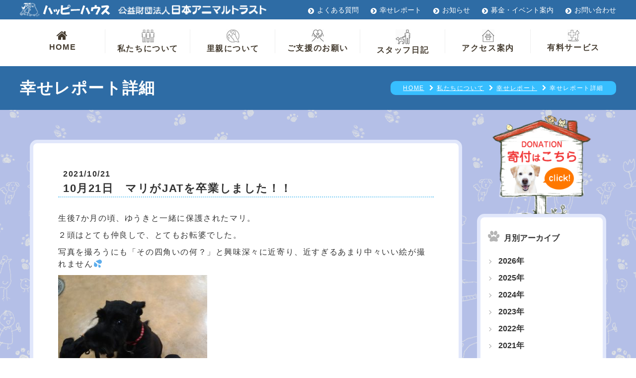

--- FILE ---
content_type: text/html; charset=UTF-8
request_url: https://happyhouse.or.jp/report/10%E6%9C%8821%E6%97%A5%E3%80%80%E3%83%9E%E3%83%AA%E3%81%8Cjat%E3%82%92%E5%8D%92%E6%A5%AD%E3%81%97%E3%81%BE%E3%81%97%E3%81%9F%EF%BC%81%EF%BC%81/
body_size: 12907
content:
<!DOCTYPE html>
<html lang="ja">
<head>
<meta charset="utf-8">
<script type="text/javascript">
if (screen.width <= 767) {
document.write('<meta name="viewport" content="width=device-width,initial-scale=1.0">');
} else {
document.write('<meta name="viewport" content="width=1600">');
}
</script>
<!-- Google Tag Manager -->
<script>(function(w,d,s,l,i){w[l]=w[l]||[];w[l].push({'gtm.start':
new Date().getTime(),event:'gtm.js'});var f=d.getElementsByTagName(s)[0],
j=d.createElement(s),dl=l!='dataLayer'?'&l='+l:'';j.async=true;j.src=
'https://www.googletagmanager.com/gtm.js?id='+i+dl;f.parentNode.insertBefore(j,f);
})(window,document,'script','dataLayer','GTM-5JBD6TH');</script>
<!-- End Google Tag Manager -->
<meta name="format-detection" content="telephone=no">
<meta name="SKYPE_TOOLBAR" content="SKYPE_TOOLBAR_PARSER_COMPATIBLE">
<!--[if lt IE 9]>
<script src="https://happyhouse.or.jp/common/js/html5shiv-printshiv.js"></script>
<script src="https://happyhouse.or.jp/common/js/selectivizr.js"></script>
<![endif]-->
<!--===================css===================-->
<link rel="stylesheet" href="https://happyhouse.or.jp/common/css/reset.css">
<link rel="stylesheet" href="https://happyhouse.or.jp/common/css/main.css">
<link rel="stylesheet" href="https://happyhouse.or.jp/common/css/js-hiraku.css" media="screen and (max-width: 768px)">

<link rel="stylesheet" href="https://happyhouse.or.jp/common/css/news.css">
	
	
	

<!--fontawesome-->
<link rel="stylesheet" href="https://maxcdn.bootstrapcdn.com/font-awesome/4.3.0/css/font-awesome.min.css">
	
<!--AOS-->
<link href="https://cdn.rawgit.com/michalsnik/aos/2.1.1/dist/aos.css" rel="stylesheet">
	
	<meta name='robots' content='index, follow, max-image-preview:large, max-snippet:-1, max-video-preview:-1' />

	<!-- This site is optimized with the Yoast SEO plugin v21.8 - https://yoast.com/wordpress/plugins/seo/ -->
	<title>10月21日　マリがJATを卒業しました！！ - 動物たちの幸せレポート</title>
	<meta name="description" content="10月21日　マリがJATを卒業しました！！ 。動物の孤児院であるハッピーハウスから新しい飼い主さんのもとへ迎えられた動物たちの幸せレポートです。動物たちがトライアルから正式にご家族のパートナーになるまでを紹介しています。" />
	<link rel="canonical" href="https://happyhouse.or.jp/report/10月21日　マリがjatを卒業しました！！/" />
	<meta property="og:locale" content="ja_JP" />
	<meta property="og:type" content="article" />
	<meta property="og:title" content="10月21日　マリがJATを卒業しました！！ - 動物たちの幸せレポート" />
	<meta property="og:description" content="10月21日　マリがJATを卒業しました！！ 。動物の孤児院であるハッピーハウスから新しい飼い主さんのもとへ迎えられた動物たちの幸せレポートです。動物たちがトライアルから正式にご家族のパートナーになるまでを紹介しています。" />
	<meta property="og:url" content="https://happyhouse.or.jp/report/10月21日　マリがjatを卒業しました！！/" />
	<meta property="og:site_name" content="公益財団法人日本アニマルトラスト" />
	<meta property="article:modified_time" content="2022-02-17T04:37:29+00:00" />
	<meta property="og:image" content="https://happyhouse.or.jp/wp/wp-content/uploads/2021/11/1638189272082.jpg" />
	<meta property="og:image:width" content="1774" />
	<meta property="og:image:height" content="2364" />
	<meta property="og:image:type" content="image/jpeg" />
	<meta name="twitter:card" content="summary_large_image" />
	<script type="application/ld+json" class="yoast-schema-graph">{"@context":"https://schema.org","@graph":[{"@type":"WebPage","@id":"https://happyhouse.or.jp/report/10%e6%9c%8821%e6%97%a5%e3%80%80%e3%83%9e%e3%83%aa%e3%81%8cjat%e3%82%92%e5%8d%92%e6%a5%ad%e3%81%97%e3%81%be%e3%81%97%e3%81%9f%ef%bc%81%ef%bc%81/","url":"https://happyhouse.or.jp/report/10%e6%9c%8821%e6%97%a5%e3%80%80%e3%83%9e%e3%83%aa%e3%81%8cjat%e3%82%92%e5%8d%92%e6%a5%ad%e3%81%97%e3%81%be%e3%81%97%e3%81%9f%ef%bc%81%ef%bc%81/","name":"10月21日　マリがJATを卒業しました！！ - 動物たちの幸せレポート","isPartOf":{"@id":"https://happyhouse.or.jp/#website"},"primaryImageOfPage":{"@id":"https://happyhouse.or.jp/report/10%e6%9c%8821%e6%97%a5%e3%80%80%e3%83%9e%e3%83%aa%e3%81%8cjat%e3%82%92%e5%8d%92%e6%a5%ad%e3%81%97%e3%81%be%e3%81%97%e3%81%9f%ef%bc%81%ef%bc%81/#primaryimage"},"image":{"@id":"https://happyhouse.or.jp/report/10%e6%9c%8821%e6%97%a5%e3%80%80%e3%83%9e%e3%83%aa%e3%81%8cjat%e3%82%92%e5%8d%92%e6%a5%ad%e3%81%97%e3%81%be%e3%81%97%e3%81%9f%ef%bc%81%ef%bc%81/#primaryimage"},"thumbnailUrl":"https://happyhouse.or.jp/wp/wp-content/uploads/2021/11/1638189272082.jpg","datePublished":"2021-10-20T23:02:01+00:00","dateModified":"2022-02-17T04:37:29+00:00","description":"10月21日　マリがJATを卒業しました！！ 。動物の孤児院であるハッピーハウスから新しい飼い主さんのもとへ迎えられた動物たちの幸せレポートです。動物たちがトライアルから正式にご家族のパートナーになるまでを紹介しています。","breadcrumb":{"@id":"https://happyhouse.or.jp/report/10%e6%9c%8821%e6%97%a5%e3%80%80%e3%83%9e%e3%83%aa%e3%81%8cjat%e3%82%92%e5%8d%92%e6%a5%ad%e3%81%97%e3%81%be%e3%81%97%e3%81%9f%ef%bc%81%ef%bc%81/#breadcrumb"},"inLanguage":"ja","potentialAction":[{"@type":"ReadAction","target":["https://happyhouse.or.jp/report/10%e6%9c%8821%e6%97%a5%e3%80%80%e3%83%9e%e3%83%aa%e3%81%8cjat%e3%82%92%e5%8d%92%e6%a5%ad%e3%81%97%e3%81%be%e3%81%97%e3%81%9f%ef%bc%81%ef%bc%81/"]}]},{"@type":"ImageObject","inLanguage":"ja","@id":"https://happyhouse.or.jp/report/10%e6%9c%8821%e6%97%a5%e3%80%80%e3%83%9e%e3%83%aa%e3%81%8cjat%e3%82%92%e5%8d%92%e6%a5%ad%e3%81%97%e3%81%be%e3%81%97%e3%81%9f%ef%bc%81%ef%bc%81/#primaryimage","url":"https://happyhouse.or.jp/wp/wp-content/uploads/2021/11/1638189272082.jpg","contentUrl":"https://happyhouse.or.jp/wp/wp-content/uploads/2021/11/1638189272082.jpg","width":1774,"height":2364},{"@type":"BreadcrumbList","@id":"https://happyhouse.or.jp/report/10%e6%9c%8821%e6%97%a5%e3%80%80%e3%83%9e%e3%83%aa%e3%81%8cjat%e3%82%92%e5%8d%92%e6%a5%ad%e3%81%97%e3%81%be%e3%81%97%e3%81%9f%ef%bc%81%ef%bc%81/#breadcrumb","itemListElement":[{"@type":"ListItem","position":1,"name":"ホーム","item":"https://happyhouse.or.jp/"},{"@type":"ListItem","position":2,"name":"幸せレポート","item":"https://happyhouse.or.jp/report/"},{"@type":"ListItem","position":3,"name":"10月21日　マリがJATを卒業しました！！"}]},{"@type":"WebSite","@id":"https://happyhouse.or.jp/#website","url":"https://happyhouse.or.jp/","name":"公益財団法人日本アニマルトラスト","description":"","potentialAction":[{"@type":"SearchAction","target":{"@type":"EntryPoint","urlTemplate":"https://happyhouse.or.jp/?s={search_term_string}"},"query-input":"required name=search_term_string"}],"inLanguage":"ja"}]}</script>
	<!-- / Yoast SEO plugin. -->


<link rel='dns-prefetch' href='//static.addtoany.com' />
<script type="text/javascript">
/* <![CDATA[ */
window._wpemojiSettings = {"baseUrl":"https:\/\/s.w.org\/images\/core\/emoji\/14.0.0\/72x72\/","ext":".png","svgUrl":"https:\/\/s.w.org\/images\/core\/emoji\/14.0.0\/svg\/","svgExt":".svg","source":{"concatemoji":"https:\/\/happyhouse.or.jp\/wp\/wp-includes\/js\/wp-emoji-release.min.js?ver=6.4.7"}};
/*! This file is auto-generated */
!function(i,n){var o,s,e;function c(e){try{var t={supportTests:e,timestamp:(new Date).valueOf()};sessionStorage.setItem(o,JSON.stringify(t))}catch(e){}}function p(e,t,n){e.clearRect(0,0,e.canvas.width,e.canvas.height),e.fillText(t,0,0);var t=new Uint32Array(e.getImageData(0,0,e.canvas.width,e.canvas.height).data),r=(e.clearRect(0,0,e.canvas.width,e.canvas.height),e.fillText(n,0,0),new Uint32Array(e.getImageData(0,0,e.canvas.width,e.canvas.height).data));return t.every(function(e,t){return e===r[t]})}function u(e,t,n){switch(t){case"flag":return n(e,"\ud83c\udff3\ufe0f\u200d\u26a7\ufe0f","\ud83c\udff3\ufe0f\u200b\u26a7\ufe0f")?!1:!n(e,"\ud83c\uddfa\ud83c\uddf3","\ud83c\uddfa\u200b\ud83c\uddf3")&&!n(e,"\ud83c\udff4\udb40\udc67\udb40\udc62\udb40\udc65\udb40\udc6e\udb40\udc67\udb40\udc7f","\ud83c\udff4\u200b\udb40\udc67\u200b\udb40\udc62\u200b\udb40\udc65\u200b\udb40\udc6e\u200b\udb40\udc67\u200b\udb40\udc7f");case"emoji":return!n(e,"\ud83e\udef1\ud83c\udffb\u200d\ud83e\udef2\ud83c\udfff","\ud83e\udef1\ud83c\udffb\u200b\ud83e\udef2\ud83c\udfff")}return!1}function f(e,t,n){var r="undefined"!=typeof WorkerGlobalScope&&self instanceof WorkerGlobalScope?new OffscreenCanvas(300,150):i.createElement("canvas"),a=r.getContext("2d",{willReadFrequently:!0}),o=(a.textBaseline="top",a.font="600 32px Arial",{});return e.forEach(function(e){o[e]=t(a,e,n)}),o}function t(e){var t=i.createElement("script");t.src=e,t.defer=!0,i.head.appendChild(t)}"undefined"!=typeof Promise&&(o="wpEmojiSettingsSupports",s=["flag","emoji"],n.supports={everything:!0,everythingExceptFlag:!0},e=new Promise(function(e){i.addEventListener("DOMContentLoaded",e,{once:!0})}),new Promise(function(t){var n=function(){try{var e=JSON.parse(sessionStorage.getItem(o));if("object"==typeof e&&"number"==typeof e.timestamp&&(new Date).valueOf()<e.timestamp+604800&&"object"==typeof e.supportTests)return e.supportTests}catch(e){}return null}();if(!n){if("undefined"!=typeof Worker&&"undefined"!=typeof OffscreenCanvas&&"undefined"!=typeof URL&&URL.createObjectURL&&"undefined"!=typeof Blob)try{var e="postMessage("+f.toString()+"("+[JSON.stringify(s),u.toString(),p.toString()].join(",")+"));",r=new Blob([e],{type:"text/javascript"}),a=new Worker(URL.createObjectURL(r),{name:"wpTestEmojiSupports"});return void(a.onmessage=function(e){c(n=e.data),a.terminate(),t(n)})}catch(e){}c(n=f(s,u,p))}t(n)}).then(function(e){for(var t in e)n.supports[t]=e[t],n.supports.everything=n.supports.everything&&n.supports[t],"flag"!==t&&(n.supports.everythingExceptFlag=n.supports.everythingExceptFlag&&n.supports[t]);n.supports.everythingExceptFlag=n.supports.everythingExceptFlag&&!n.supports.flag,n.DOMReady=!1,n.readyCallback=function(){n.DOMReady=!0}}).then(function(){return e}).then(function(){var e;n.supports.everything||(n.readyCallback(),(e=n.source||{}).concatemoji?t(e.concatemoji):e.wpemoji&&e.twemoji&&(t(e.twemoji),t(e.wpemoji)))}))}((window,document),window._wpemojiSettings);
/* ]]> */
</script>
<style id='wp-emoji-styles-inline-css' type='text/css'>

	img.wp-smiley, img.emoji {
		display: inline !important;
		border: none !important;
		box-shadow: none !important;
		height: 1em !important;
		width: 1em !important;
		margin: 0 0.07em !important;
		vertical-align: -0.1em !important;
		background: none !important;
		padding: 0 !important;
	}
</style>
<link rel='stylesheet' id='wp-block-library-css' href='https://happyhouse.or.jp/wp/wp-includes/css/dist/block-library/style.min.css?ver=6.4.7' type='text/css' media='all' />
<style id='classic-theme-styles-inline-css' type='text/css'>
/*! This file is auto-generated */
.wp-block-button__link{color:#fff;background-color:#32373c;border-radius:9999px;box-shadow:none;text-decoration:none;padding:calc(.667em + 2px) calc(1.333em + 2px);font-size:1.125em}.wp-block-file__button{background:#32373c;color:#fff;text-decoration:none}
</style>
<style id='global-styles-inline-css' type='text/css'>
body{--wp--preset--color--black: #000000;--wp--preset--color--cyan-bluish-gray: #abb8c3;--wp--preset--color--white: #ffffff;--wp--preset--color--pale-pink: #f78da7;--wp--preset--color--vivid-red: #cf2e2e;--wp--preset--color--luminous-vivid-orange: #ff6900;--wp--preset--color--luminous-vivid-amber: #fcb900;--wp--preset--color--light-green-cyan: #7bdcb5;--wp--preset--color--vivid-green-cyan: #00d084;--wp--preset--color--pale-cyan-blue: #8ed1fc;--wp--preset--color--vivid-cyan-blue: #0693e3;--wp--preset--color--vivid-purple: #9b51e0;--wp--preset--gradient--vivid-cyan-blue-to-vivid-purple: linear-gradient(135deg,rgba(6,147,227,1) 0%,rgb(155,81,224) 100%);--wp--preset--gradient--light-green-cyan-to-vivid-green-cyan: linear-gradient(135deg,rgb(122,220,180) 0%,rgb(0,208,130) 100%);--wp--preset--gradient--luminous-vivid-amber-to-luminous-vivid-orange: linear-gradient(135deg,rgba(252,185,0,1) 0%,rgba(255,105,0,1) 100%);--wp--preset--gradient--luminous-vivid-orange-to-vivid-red: linear-gradient(135deg,rgba(255,105,0,1) 0%,rgb(207,46,46) 100%);--wp--preset--gradient--very-light-gray-to-cyan-bluish-gray: linear-gradient(135deg,rgb(238,238,238) 0%,rgb(169,184,195) 100%);--wp--preset--gradient--cool-to-warm-spectrum: linear-gradient(135deg,rgb(74,234,220) 0%,rgb(151,120,209) 20%,rgb(207,42,186) 40%,rgb(238,44,130) 60%,rgb(251,105,98) 80%,rgb(254,248,76) 100%);--wp--preset--gradient--blush-light-purple: linear-gradient(135deg,rgb(255,206,236) 0%,rgb(152,150,240) 100%);--wp--preset--gradient--blush-bordeaux: linear-gradient(135deg,rgb(254,205,165) 0%,rgb(254,45,45) 50%,rgb(107,0,62) 100%);--wp--preset--gradient--luminous-dusk: linear-gradient(135deg,rgb(255,203,112) 0%,rgb(199,81,192) 50%,rgb(65,88,208) 100%);--wp--preset--gradient--pale-ocean: linear-gradient(135deg,rgb(255,245,203) 0%,rgb(182,227,212) 50%,rgb(51,167,181) 100%);--wp--preset--gradient--electric-grass: linear-gradient(135deg,rgb(202,248,128) 0%,rgb(113,206,126) 100%);--wp--preset--gradient--midnight: linear-gradient(135deg,rgb(2,3,129) 0%,rgb(40,116,252) 100%);--wp--preset--font-size--small: 13px;--wp--preset--font-size--medium: 20px;--wp--preset--font-size--large: 36px;--wp--preset--font-size--x-large: 42px;--wp--preset--spacing--20: 0.44rem;--wp--preset--spacing--30: 0.67rem;--wp--preset--spacing--40: 1rem;--wp--preset--spacing--50: 1.5rem;--wp--preset--spacing--60: 2.25rem;--wp--preset--spacing--70: 3.38rem;--wp--preset--spacing--80: 5.06rem;--wp--preset--shadow--natural: 6px 6px 9px rgba(0, 0, 0, 0.2);--wp--preset--shadow--deep: 12px 12px 50px rgba(0, 0, 0, 0.4);--wp--preset--shadow--sharp: 6px 6px 0px rgba(0, 0, 0, 0.2);--wp--preset--shadow--outlined: 6px 6px 0px -3px rgba(255, 255, 255, 1), 6px 6px rgba(0, 0, 0, 1);--wp--preset--shadow--crisp: 6px 6px 0px rgba(0, 0, 0, 1);}:where(.is-layout-flex){gap: 0.5em;}:where(.is-layout-grid){gap: 0.5em;}body .is-layout-flow > .alignleft{float: left;margin-inline-start: 0;margin-inline-end: 2em;}body .is-layout-flow > .alignright{float: right;margin-inline-start: 2em;margin-inline-end: 0;}body .is-layout-flow > .aligncenter{margin-left: auto !important;margin-right: auto !important;}body .is-layout-constrained > .alignleft{float: left;margin-inline-start: 0;margin-inline-end: 2em;}body .is-layout-constrained > .alignright{float: right;margin-inline-start: 2em;margin-inline-end: 0;}body .is-layout-constrained > .aligncenter{margin-left: auto !important;margin-right: auto !important;}body .is-layout-constrained > :where(:not(.alignleft):not(.alignright):not(.alignfull)){max-width: var(--wp--style--global--content-size);margin-left: auto !important;margin-right: auto !important;}body .is-layout-constrained > .alignwide{max-width: var(--wp--style--global--wide-size);}body .is-layout-flex{display: flex;}body .is-layout-flex{flex-wrap: wrap;align-items: center;}body .is-layout-flex > *{margin: 0;}body .is-layout-grid{display: grid;}body .is-layout-grid > *{margin: 0;}:where(.wp-block-columns.is-layout-flex){gap: 2em;}:where(.wp-block-columns.is-layout-grid){gap: 2em;}:where(.wp-block-post-template.is-layout-flex){gap: 1.25em;}:where(.wp-block-post-template.is-layout-grid){gap: 1.25em;}.has-black-color{color: var(--wp--preset--color--black) !important;}.has-cyan-bluish-gray-color{color: var(--wp--preset--color--cyan-bluish-gray) !important;}.has-white-color{color: var(--wp--preset--color--white) !important;}.has-pale-pink-color{color: var(--wp--preset--color--pale-pink) !important;}.has-vivid-red-color{color: var(--wp--preset--color--vivid-red) !important;}.has-luminous-vivid-orange-color{color: var(--wp--preset--color--luminous-vivid-orange) !important;}.has-luminous-vivid-amber-color{color: var(--wp--preset--color--luminous-vivid-amber) !important;}.has-light-green-cyan-color{color: var(--wp--preset--color--light-green-cyan) !important;}.has-vivid-green-cyan-color{color: var(--wp--preset--color--vivid-green-cyan) !important;}.has-pale-cyan-blue-color{color: var(--wp--preset--color--pale-cyan-blue) !important;}.has-vivid-cyan-blue-color{color: var(--wp--preset--color--vivid-cyan-blue) !important;}.has-vivid-purple-color{color: var(--wp--preset--color--vivid-purple) !important;}.has-black-background-color{background-color: var(--wp--preset--color--black) !important;}.has-cyan-bluish-gray-background-color{background-color: var(--wp--preset--color--cyan-bluish-gray) !important;}.has-white-background-color{background-color: var(--wp--preset--color--white) !important;}.has-pale-pink-background-color{background-color: var(--wp--preset--color--pale-pink) !important;}.has-vivid-red-background-color{background-color: var(--wp--preset--color--vivid-red) !important;}.has-luminous-vivid-orange-background-color{background-color: var(--wp--preset--color--luminous-vivid-orange) !important;}.has-luminous-vivid-amber-background-color{background-color: var(--wp--preset--color--luminous-vivid-amber) !important;}.has-light-green-cyan-background-color{background-color: var(--wp--preset--color--light-green-cyan) !important;}.has-vivid-green-cyan-background-color{background-color: var(--wp--preset--color--vivid-green-cyan) !important;}.has-pale-cyan-blue-background-color{background-color: var(--wp--preset--color--pale-cyan-blue) !important;}.has-vivid-cyan-blue-background-color{background-color: var(--wp--preset--color--vivid-cyan-blue) !important;}.has-vivid-purple-background-color{background-color: var(--wp--preset--color--vivid-purple) !important;}.has-black-border-color{border-color: var(--wp--preset--color--black) !important;}.has-cyan-bluish-gray-border-color{border-color: var(--wp--preset--color--cyan-bluish-gray) !important;}.has-white-border-color{border-color: var(--wp--preset--color--white) !important;}.has-pale-pink-border-color{border-color: var(--wp--preset--color--pale-pink) !important;}.has-vivid-red-border-color{border-color: var(--wp--preset--color--vivid-red) !important;}.has-luminous-vivid-orange-border-color{border-color: var(--wp--preset--color--luminous-vivid-orange) !important;}.has-luminous-vivid-amber-border-color{border-color: var(--wp--preset--color--luminous-vivid-amber) !important;}.has-light-green-cyan-border-color{border-color: var(--wp--preset--color--light-green-cyan) !important;}.has-vivid-green-cyan-border-color{border-color: var(--wp--preset--color--vivid-green-cyan) !important;}.has-pale-cyan-blue-border-color{border-color: var(--wp--preset--color--pale-cyan-blue) !important;}.has-vivid-cyan-blue-border-color{border-color: var(--wp--preset--color--vivid-cyan-blue) !important;}.has-vivid-purple-border-color{border-color: var(--wp--preset--color--vivid-purple) !important;}.has-vivid-cyan-blue-to-vivid-purple-gradient-background{background: var(--wp--preset--gradient--vivid-cyan-blue-to-vivid-purple) !important;}.has-light-green-cyan-to-vivid-green-cyan-gradient-background{background: var(--wp--preset--gradient--light-green-cyan-to-vivid-green-cyan) !important;}.has-luminous-vivid-amber-to-luminous-vivid-orange-gradient-background{background: var(--wp--preset--gradient--luminous-vivid-amber-to-luminous-vivid-orange) !important;}.has-luminous-vivid-orange-to-vivid-red-gradient-background{background: var(--wp--preset--gradient--luminous-vivid-orange-to-vivid-red) !important;}.has-very-light-gray-to-cyan-bluish-gray-gradient-background{background: var(--wp--preset--gradient--very-light-gray-to-cyan-bluish-gray) !important;}.has-cool-to-warm-spectrum-gradient-background{background: var(--wp--preset--gradient--cool-to-warm-spectrum) !important;}.has-blush-light-purple-gradient-background{background: var(--wp--preset--gradient--blush-light-purple) !important;}.has-blush-bordeaux-gradient-background{background: var(--wp--preset--gradient--blush-bordeaux) !important;}.has-luminous-dusk-gradient-background{background: var(--wp--preset--gradient--luminous-dusk) !important;}.has-pale-ocean-gradient-background{background: var(--wp--preset--gradient--pale-ocean) !important;}.has-electric-grass-gradient-background{background: var(--wp--preset--gradient--electric-grass) !important;}.has-midnight-gradient-background{background: var(--wp--preset--gradient--midnight) !important;}.has-small-font-size{font-size: var(--wp--preset--font-size--small) !important;}.has-medium-font-size{font-size: var(--wp--preset--font-size--medium) !important;}.has-large-font-size{font-size: var(--wp--preset--font-size--large) !important;}.has-x-large-font-size{font-size: var(--wp--preset--font-size--x-large) !important;}
.wp-block-navigation a:where(:not(.wp-element-button)){color: inherit;}
:where(.wp-block-post-template.is-layout-flex){gap: 1.25em;}:where(.wp-block-post-template.is-layout-grid){gap: 1.25em;}
:where(.wp-block-columns.is-layout-flex){gap: 2em;}:where(.wp-block-columns.is-layout-grid){gap: 2em;}
.wp-block-pullquote{font-size: 1.5em;line-height: 1.6;}
</style>
<link rel='stylesheet' id='wp-pagenavi-css' href='https://happyhouse.or.jp/wp/wp-content/plugins/wp-pagenavi/pagenavi-css.css?ver=2.70' type='text/css' media='all' />
<link rel='stylesheet' id='addtoany-css' href='https://happyhouse.or.jp/wp/wp-content/plugins/add-to-any/addtoany.min.css?ver=1.16' type='text/css' media='all' />
<script type="text/javascript" id="addtoany-core-js-before">
/* <![CDATA[ */
window.a2a_config=window.a2a_config||{};a2a_config.callbacks=[];a2a_config.overlays=[];a2a_config.templates={};a2a_localize = {
	Share: "共有",
	Save: "ブックマーク",
	Subscribe: "購読",
	Email: "メール",
	Bookmark: "ブックマーク",
	ShowAll: "すべて表示する",
	ShowLess: "小さく表示する",
	FindServices: "サービスを探す",
	FindAnyServiceToAddTo: "追加するサービスを今すぐ探す",
	PoweredBy: "Powered by",
	ShareViaEmail: "メールでシェアする",
	SubscribeViaEmail: "メールで購読する",
	BookmarkInYourBrowser: "ブラウザにブックマーク",
	BookmarkInstructions: "このページをブックマークするには、 Ctrl+D または \u2318+D を押下。",
	AddToYourFavorites: "お気に入りに追加",
	SendFromWebOrProgram: "任意のメールアドレスまたはメールプログラムから送信",
	EmailProgram: "メールプログラム",
	More: "詳細&#8230;",
	ThanksForSharing: "共有ありがとうございます !",
	ThanksForFollowing: "フォローありがとうございます !"
};
/* ]]> */
</script>
<script type="text/javascript" async src="https://static.addtoany.com/menu/page.js" id="addtoany-core-js"></script>
<script type="text/javascript" src="https://happyhouse.or.jp/wp/wp-includes/js/jquery/jquery.min.js?ver=3.7.1" id="jquery-core-js"></script>
<script type="text/javascript" src="https://happyhouse.or.jp/wp/wp-includes/js/jquery/jquery-migrate.min.js?ver=3.4.1" id="jquery-migrate-js"></script>
<script type="text/javascript" async src="https://happyhouse.or.jp/wp/wp-content/plugins/add-to-any/addtoany.min.js?ver=1.1" id="addtoany-jquery-js"></script>
<link rel="https://api.w.org/" href="https://happyhouse.or.jp/wp-json/" /><link rel="EditURI" type="application/rsd+xml" title="RSD" href="https://happyhouse.or.jp/wp/xmlrpc.php?rsd" />
<meta name="generator" content="WordPress 6.4.7" />
<link rel='shortlink' href='https://happyhouse.or.jp/?p=35920' />
<link rel="alternate" type="application/json+oembed" href="https://happyhouse.or.jp/wp-json/oembed/1.0/embed?url=https%3A%2F%2Fhappyhouse.or.jp%2Freport%2F10%25e6%259c%258821%25e6%2597%25a5%25e3%2580%2580%25e3%2583%259e%25e3%2583%25aa%25e3%2581%258cjat%25e3%2582%2592%25e5%258d%2592%25e6%25a5%25ad%25e3%2581%2597%25e3%2581%25be%25e3%2581%2597%25e3%2581%259f%25ef%25bc%2581%25ef%25bc%2581%2F" />
<link rel="alternate" type="text/xml+oembed" href="https://happyhouse.or.jp/wp-json/oembed/1.0/embed?url=https%3A%2F%2Fhappyhouse.or.jp%2Freport%2F10%25e6%259c%258821%25e6%2597%25a5%25e3%2580%2580%25e3%2583%259e%25e3%2583%25aa%25e3%2581%258cjat%25e3%2582%2592%25e5%258d%2592%25e6%25a5%25ad%25e3%2581%2597%25e3%2581%25be%25e3%2581%2597%25e3%2581%259f%25ef%25bc%2581%25ef%25bc%2581%2F&#038;format=xml" />
<link rel="icon" href="https://happyhouse.or.jp/wp/wp-content/uploads/2019/04/cropped-siteicon-32x32.png" sizes="32x32" />
<link rel="icon" href="https://happyhouse.or.jp/wp/wp-content/uploads/2019/04/cropped-siteicon-192x192.png" sizes="192x192" />
<link rel="apple-touch-icon" href="https://happyhouse.or.jp/wp/wp-content/uploads/2019/04/cropped-siteicon-180x180.png" />
<meta name="msapplication-TileImage" content="https://happyhouse.or.jp/wp/wp-content/uploads/2019/04/cropped-siteicon-270x270.png" />
 
</head>

<body>
	<div>
		
	
<!--==================ローディング画面===================
<div id="loader-bg">
  <div id="loader" class="blinking">
    <img src="https://happyhouse.or.jp/common/img/header-logo.png" alt="公益財団法人日本アニマルトラスト"/>
<p>Now Loading...</p>
  </div>
</div>-->

<h1>    10月21日　マリがJATを卒業しました！！ | 幸せレポート | 公益財団法人日本アニマルトラスト     </h1>
	<!--▼START hiraku-->
<nav class="js-hiraku-header">
  <div class="hiraku-navbar"> <a href="https://happyhouse.or.jp/" class="logo"><img src="https://happyhouse.or.jp/common/img/header-logo.png" alt="公益財団法人日本アニマルトラスト"/></a>
    <div class="hiraku-btnBox">
      <button type="button" class="js-hiraku-btn"> <span class="hiraku-open-btn-line"></span> <span class="drawerName"></span> </button>
    </div>
  </div>
  <!--▼START hiraku-menu-->
  <div class="js-hiraku">
    <p class="home"><a href="https://happyhouse.or.jp/">HOME</a></p>
    <details>
      <summary><div><span><img src="https://happyhouse.or.jp/common/img/nav01.png" alt=""/></span>私たちについて</div></summary>
      <ul>
        <li><a href="https://happyhouse.or.jp/aboutus">私たちについてTOP</a></li>
		<li><a href="https://happyhouse.or.jp/happyhouse">ハッピーハウスって？</a></li>
        <li><a href="https://happyhouse.or.jp/message">代表の願い</a></li>
        <li><a href="https://happyhouse.or.jp/access">アクセス案内</a></li>
        <li><a href="https://happyhouse.or.jp/facility">施設案内</a></li>
        <li><a href="https://happyhouse.or.jp/director">理事一覧・活動報告</a></li>
        <li><a href="https://happyhouse.or.jp/news">お知らせ</a></li>
        <li><a href="https://happyhouse.or.jp/fundraising">募金・イベント案内</a></li>
        <li><a href="https://happyhouse.or.jp/eventreport">募金・イベント日記</a></li>
        <li><a href="https://happyhouse.or.jp/staff_diary">スタッフ日記</a></li>
        <li><a href="https://happyhouse.or.jp/training">訓練日記</a></li>
        <li><a href="https://happyhouse.or.jp/report">幸せレポート</a></li>
        <li><a href="https://happyhouse.or.jp/live">生きるということ</a></li>
        <li><a href="https://happyhouse.or.jp/photo_gallery">写真館</a></li>
        <li><a href="https://happyhouse.or.jp/chiikineko">地域猫活動</a></li>

      </ul>
    </details>
    <details>
      <summary><div><span><img src="https://happyhouse.or.jp/common/img/nav02.png" alt=""/></span>里親について</div></summary>
      <ul>
        <li><a href="https://happyhouse.or.jp/aboutsatooya">里親についてTOP</a></li>
		<li><a href="https://happyhouse.or.jp/satooya">里親になるには</a></li>
        <li><a href="https://happyhouse.or.jp/dogs">里親募集中のわんこ</a></li>
        <li><a href="https://happyhouse.or.jp/cats">里親募集中のにゃんこ</a></li>
        <li><a href="https://happyhouse.or.jp/other">里親募集中のその他の動物</a></li>
        <li><a href="https://happyhouse.or.jp/satooyastep">里親までのステップ</a></li>
        <li><a href="https://happyhouse.or.jp/newowner">新しい飼い主さん探し</a></li>
        <li><a href="https://happyhouse.or.jp/maigo">迷い犬・迷い猫情報掲示板</a></li>
        <li><a href="https://happyhouse.or.jp/rainbow-bredge?date=2026">力一杯生きてくれた仲間達</a></li>
      </ul>
    </details>
    <details>
      <summary><div><span><img src="https://happyhouse.or.jp/common/img/nav03.png" alt=""/></span>ご支援のお願い</div></summary>
      <ul>
        <li><a href="https://happyhouse.or.jp/support">ご支援のお願いTOP</a></li>
		<li><a href="https://happyhouse.or.jp/donation">ご寄付・会員募集</a></li>
        <li><a href="https://happyhouse.or.jp/donation#Transfer">ご寄付の方法</a></li>
        <li><a href="https://happyhouse.or.jp/taxsystem">個人・企業様｜税制優遇</a></li>
        <li><a href="https://happyhouse.or.jp/lack">こんなものが不足しています</a></li>
        <li><a href="https://happyhouse.or.jp/volunteer">ボランティアをするには</a></li>
        <li><a href="https://happyhouse.or.jp/thanks">寄付のお礼</a></li>
      </ul>
    </details>
    <details>
      <summary><div><span><img src="https://happyhouse.or.jp/common/img/nav06.png" alt=""/></span>有料サービス</div></summary>
      <ul>
        <li><a href="https://happyhouse.or.jp/service">有料サービスTOP</a></li>
		<li><a href="https://happyhouse.or.jp/dogtraining">ドッグトレーニング</a></li>
        <li><a href="https://happyhouse.or.jp/medical">動物診療所</a></li>
        <li><a href="https://happyhouse.or.jp/animalsave">アニマルセイブシステム</a></li>
        <li><a href="https://happyhouse.shop-pro.jp/" target="_blank">ハッピーグッズ</a></li>
      </ul>
    </details>
    <p class="access"><a href="https://happyhouse.or.jp/access"><span><img src="https://happyhouse.or.jp/common/img/nav05.png" alt=""/></span>アクセス案内</a></p>
	      <ul class="subnavi"><li><a href="https://happyhouse.or.jp/qa">よくある質問</a></li>
	  <li><a href="https://happyhouse.or.jp/mailmagazine">メルマガ登録</a></li>
      <li><a href="https://happyhouse.or.jp/recruit">採用情報</a></li>
      <li><a href="https://happyhouse.or.jp/sitelink">サイトマップ</a></li>
      <li><a href="https://happyhouse.or.jp/link">リンク</a></li>
      <li><a href="https://happyhouse.or.jp/policy">プライバシーポリシー</a></li></ul>
    <p class="donation"><a href="https://happyhouse.shop-pro.jp/" target="_blank"><img src="https://happyhouse.or.jp/common/img/foot-btn.png" alt="寄付はこちら"/></a></p>
	  <ul class="contact">
          <li><a href="tel:0727371707">電話する</a></li>
          <li><a href="https://happyhouse.or.jp/contact">お問い合わせ</a></li>
      </ul>
  </div><!--/js-hiraku-->
	</nav>


<!--===================▼START header===================-->
<header role="banner" id="header"> 
  <!--subnav-->
  <nav role="navigation" id="subnavi">
    <div class="contentsWrap clearfix">
      <p><a href="https://happyhouse.or.jp/"><img src="https://happyhouse.or.jp/common/img/logo-happywh.png" alt="ハッピーハウス"/></a></p>
      <p><a href="https://happyhouse.or.jp/"><img src="https://happyhouse.or.jp/common/img/logo-animalwh.png" alt="公益財団法人アニマルトラスト"/></a></p>
      <ul>
        <li><a href="https://happyhouse.or.jp/qa">よくある質問</a></li>
        <li><a href="https://happyhouse.or.jp/report">幸せレポート</a></li>
        <li><a href="https://happyhouse.or.jp/news">お知らせ</a></li>
        <li><a href="https://happyhouse.or.jp/fundraising">募金・イベント案内</a></li>
        <li><a href="https://happyhouse.or.jp/contact">お問い合わせ</a></li>
      </ul>
    </div>
  </nav>
  <!--gnav-->
  <nav role="navigation">
    <div class="contentsWrap">
      <ul id="gnavi">
        <li><a href="https://happyhouse.or.jp/"><i class="fa fa-home"></i>HOME</a></li>
        <li><a href="https://happyhouse.or.jp/aboutus"><img src="https://happyhouse.or.jp/common/img/nav01.png" alt=""/>私たちについて</a></li>
        <li><a href="https://happyhouse.or.jp/aboutsatooya"><img src="https://happyhouse.or.jp/common/img/nav02.png" alt=""/>里親について</a></li>
        <li><a href="https://happyhouse.or.jp/support"><img src="https://happyhouse.or.jp/common/img/nav03.png" alt=""/>ご支援のお願い</a></li>
        <li><a href="https://happyhouse.or.jp/staff_diary"><img src="https://happyhouse.or.jp/common/img/nav04.png" alt=""/>スタッフ日記</a></li>
        <li><a href="https://happyhouse.or.jp/access"><img src="https://happyhouse.or.jp/common/img/nav05.png" alt=""/>アクセス案内</a></li>
        <li><a href="https://happyhouse.or.jp/service"><img src="https://happyhouse.or.jp/common/img/nav06.png" alt=""/>有料サービス</a></li>
      </ul>
    </div>
    <!--/.contentWrap--> 
  </nav>
</header>
<!--▲END header--> 
<!-- #EndLibraryItem -->
<section id="ttlarea">
  <div class="contentsWrap">
    <h2><a href="https://happyhouse.or.jp/report">幸せレポート詳細</a></h2>
    <ol id="breadcrumb">
      <li itemscope itemtype="https://data-vocabulary.org/Breadcrumb"><a href="https://happyhouse.or.jp" itemprop="url"><span itemprop="title">HOME</span></a></li>
      <li itemscope itemtype="https://data-vocabulary.org/Breadcrumb"><a href="https://happyhouse.or.jp/" itemprop="url"><span itemprop="title">私たちについて</span></a></li>
      <li itemscope itemtype="https://data-vocabulary.org/Breadcrumb"><a href="https://happyhouse.or.jp/report" itemprop="url"><span itemprop="title">幸せレポート</span></a></li>
      <li itemscope itemtype="https://data-vocabulary.org/Breadcrumb"><span itemprop="title">幸せレポート詳細</span></li>
    </ol>
  </div>
  <!--/.contentswrap--> 
</section>
<main role="main" class="bgillust pagebgpad">
<div class="contentsWrap padLR">
  <article>
      <div id="main">
        <section id="news">
          <h3><span>2021/10/21</span>10月21日　マリがJATを卒業しました！！</h3>
			<div class="article">
          <p>生後7か月の頃、ゆうきと一緒に保護されたマリ。</p>
<p>２頭はとても仲良しで、とてもお転婆でした。</p>
<p>写真を撮ろうにも「その四角いの何？」と興味深々に近寄り、近すぎるあまり中々いい絵が撮れません💦</p>
<p><img class="alignnone wp-image-35921 size-medium" src="https://happyhouse.or.jp/wp/wp-content/uploads/2021/11/DSC_1735-300x239.jpg" alt="" width="300" height="239" /></p>
<p>そうかと思えば、急に2頭でプロレスごっこを始めます(笑)</p>
<p><img class="alignnone wp-image-35923 size-medium" src="https://happyhouse.or.jp/wp/wp-content/uploads/2021/11/DSC_1742-236x300.jpg" alt="" width="236" height="300" /></p>
<p>そんな愛嬌たっぷりな2頭なので、すぐにお声がかかりました。</p>
<p>マリの里親さんは犬班のスタッフです♪</p>
<p>元々、大のシュナウザー好きでマリとゆうきがハッピーに来た日から2頭にメロメロでした。</p>
<p>お家の準備も一瞬でしてくれました(笑)</p>
<p>お家で一番に確認したのは、お留守番用のゲージです。</p>
<p>まだまだ遊びたい盛りなので、お留守番中にいたずらしないようにパパが帰ってくるまではここで待機です。</p>
<p><img class="alignnone wp-image-35924 size-medium" src="https://happyhouse.or.jp/wp/wp-content/uploads/2021/11/DSC_2113-300x225.jpg" alt="" width="300" height="225" /></p>
<p>その後は部屋の散策へ♪</p>
<p>しっかりと布団のチェックをしていますが、そこはあなたの寝床じゃないよ・・・</p>
<p><img class="alignnone wp-image-35925 size-medium" src="https://happyhouse.or.jp/wp/wp-content/uploads/2021/11/DSC_2119-300x225.jpg" alt="" width="300" height="225" />　<img class="alignnone wp-image-35926 size-medium" src="https://happyhouse.or.jp/wp/wp-content/uploads/2021/11/DSC_2126-300x225.jpg" alt="" width="300" height="225" /></p>
<p>布団に夢中でも、呼びかけるとすぐに寄って来てくれます。</p>
<p>とても懐いており一安心です。</p>
<p><img class="alignnone wp-image-35927 size-medium" src="https://happyhouse.or.jp/wp/wp-content/uploads/2021/11/DSC_2132-300x225.jpg" alt="" width="300" height="225" />　<img class="alignnone wp-image-35928 size-medium" src="https://happyhouse.or.jp/wp/wp-content/uploads/2021/11/DSC_2130-300x225.jpg" alt="" width="300" height="225" /></p>
<p>っと、安心したのも束の間</p>
<p>何やら怪しい体勢からにおしっこです💦</p>
<p><img class="alignnone wp-image-35929 size-medium" src="https://happyhouse.or.jp/wp/wp-content/uploads/2021/11/DSC_2133-300x225.jpg" alt="" width="300" height="225" /></p>
<p>まだ、トイレは覚えていないのでこれからですね。</p>
<p>お掃除をしている最中も「何してんの？遊んでよ！！」っと催促しています(笑)</p>
<p><img class="alignnone wp-image-35930 size-medium" src="https://happyhouse.or.jp/wp/wp-content/uploads/2021/11/DSC_2144-300x225.jpg" alt="" width="300" height="225" />　<img class="alignnone wp-image-35931 size-medium" src="https://happyhouse.or.jp/wp/wp-content/uploads/2021/11/DSC_2146-300x225.jpg" alt="" width="300" height="225" /></p>
<p><img class="alignnone wp-image-35932 size-medium" src="https://happyhouse.or.jp/wp/wp-content/uploads/2021/11/DSC_2151-300x225.jpg" alt="" width="300" height="225" /></p>
<p>遊んでもらえないと察してのか、スリッパで一人遊びを始めました。</p>
<p>そして、落ち着くのは布団の上(笑)</p>
<p><img class="alignnone wp-image-35933 size-medium" src="https://happyhouse.or.jp/wp/wp-content/uploads/2021/11/DSC_2136-300x225.jpg" alt="" width="300" height="225" />　<img class="alignnone wp-image-35934 size-medium" src="https://happyhouse.or.jp/wp/wp-content/uploads/2021/11/DSC_2141-300x225.jpg" alt="" width="300" height="225" /></p>
<p>1歳にも満たない仔犬。</p>
<p>これから色々経験して成長していきます。</p>
<p>必要なのはとびっきりの愛情です。</p>
<p><img class="alignnone wp-image-35935 size-medium" src="https://happyhouse.or.jp/wp/wp-content/uploads/2021/11/DSC_2158-224x300.jpg" alt="" width="224" height="300" />　<img class="alignnone wp-image-35950 size-medium" src="https://happyhouse.or.jp/wp/wp-content/uploads/2021/11/1638189272082-225x300.jpg" alt="" width="225" height="300" /></p>
<p>この写真を見たら、もう十分にたくさんの愛情をもらってますね♪</p>
<p>名前はマリからカイリになりました。</p>
</div>
          <div class="pager"><p class="prev"><a href="https://happyhouse.or.jp/report/10%e6%9c%8819%e6%97%a5%e3%80%81%e3%81%be%e3%81%aa%e3%81%bf%e3%81%8cjat%e3%82%92%e5%8d%92%e6%a5%ad%e3%81%97%e3%81%be%e3%81%97%e3%81%9f%ef%bc%81/" rel="prev">前の記事へ</a></p> <p class="next"><a href="https://happyhouse.or.jp/report/2021%e5%b9%b410%e6%9c%8823%e6%97%a5%e3%80%80%e3%81%bf%e3%81%95%e3%81%8b%e3%81%8cjat%e3%82%92%e5%8d%92%e6%a5%ad%e3%81%97%e3%81%be%e3%81%97%e3%81%9f%ef%bc%81/" rel="next">次の記事へ</a></p></div>
          <p class="btn"><a href="https://happyhouse.or.jp/report"><i class="fa fa-angle-double-left"></i>幸せレポート一覧へ</a></p>
        </section>
      </div>

    <!--/.contentsWrap--> 
        </article>
<!--==================side nav===================-->
<aside role="complementary" id="side">
      <p class="donation"><a href="https://happyhouse.shop-pro.jp/?mode=cate&cbid=2455726&csid=0" target="_blank" rel="noopener"><img src="https://happyhouse.or.jp/common/img/header-donation.png" alt="寄付はこちら"/></a></p>
      
			
	
	<div>
		<h3>月別アーカイブ</h3>
		
		<dl>
		<dt class="toggle-btn"><p class="title">2026年</p></dt>
<dd class="toggleWrap">
<ul>
        <li>
        <a href="https://happyhouse.or.jp/report/2026/01">
            1月
            (3)
        </a>
    </li>
                </ul></dd>
        <dt class="toggle-btn"><p class="title">2025年</p></dt>
<dd class="toggleWrap">
<ul>
        <li>
        <a href="https://happyhouse.or.jp/report/2025/11">
            11月
            (2)
        </a>
    </li>
        <li>
        <a href="https://happyhouse.or.jp/report/2025/10">
            10月
            (2)
        </a>
    </li>
        <li>
        <a href="https://happyhouse.or.jp/report/2025/09">
            9月
            (8)
        </a>
    </li>
        <li>
        <a href="https://happyhouse.or.jp/report/2025/08">
            8月
            (5)
        </a>
    </li>
        <li>
        <a href="https://happyhouse.or.jp/report/2025/07">
            7月
            (5)
        </a>
    </li>
        <li>
        <a href="https://happyhouse.or.jp/report/2025/06">
            6月
            (12)
        </a>
    </li>
        <li>
        <a href="https://happyhouse.or.jp/report/2025/05">
            5月
            (4)
        </a>
    </li>
        <li>
        <a href="https://happyhouse.or.jp/report/2025/04">
            4月
            (7)
        </a>
    </li>
        <li>
        <a href="https://happyhouse.or.jp/report/2025/03">
            3月
            (8)
        </a>
    </li>
        <li>
        <a href="https://happyhouse.or.jp/report/2025/02">
            2月
            (10)
        </a>
    </li>
        <li>
        <a href="https://happyhouse.or.jp/report/2025/01">
            1月
            (7)
        </a>
    </li>
                </ul></dd>
        <dt class="toggle-btn"><p class="title">2024年</p></dt>
<dd class="toggleWrap">
<ul>
        <li>
        <a href="https://happyhouse.or.jp/report/2024/12">
            12月
            (8)
        </a>
    </li>
        <li>
        <a href="https://happyhouse.or.jp/report/2024/11">
            11月
            (13)
        </a>
    </li>
        <li>
        <a href="https://happyhouse.or.jp/report/2024/10">
            10月
            (10)
        </a>
    </li>
        <li>
        <a href="https://happyhouse.or.jp/report/2024/09">
            9月
            (13)
        </a>
    </li>
        <li>
        <a href="https://happyhouse.or.jp/report/2024/08">
            8月
            (8)
        </a>
    </li>
        <li>
        <a href="https://happyhouse.or.jp/report/2024/07">
            7月
            (8)
        </a>
    </li>
        <li>
        <a href="https://happyhouse.or.jp/report/2024/06">
            6月
            (15)
        </a>
    </li>
        <li>
        <a href="https://happyhouse.or.jp/report/2024/05">
            5月
            (8)
        </a>
    </li>
        <li>
        <a href="https://happyhouse.or.jp/report/2024/04">
            4月
            (14)
        </a>
    </li>
        <li>
        <a href="https://happyhouse.or.jp/report/2024/03">
            3月
            (16)
        </a>
    </li>
        <li>
        <a href="https://happyhouse.or.jp/report/2024/02">
            2月
            (10)
        </a>
    </li>
        <li>
        <a href="https://happyhouse.or.jp/report/2024/01">
            1月
            (9)
        </a>
    </li>
                </ul></dd>
        <dt class="toggle-btn"><p class="title">2023年</p></dt>
<dd class="toggleWrap">
<ul>
        <li>
        <a href="https://happyhouse.or.jp/report/2023/12">
            12月
            (12)
        </a>
    </li>
        <li>
        <a href="https://happyhouse.or.jp/report/2023/11">
            11月
            (15)
        </a>
    </li>
        <li>
        <a href="https://happyhouse.or.jp/report/2023/10">
            10月
            (4)
        </a>
    </li>
        <li>
        <a href="https://happyhouse.or.jp/report/2023/09">
            9月
            (8)
        </a>
    </li>
        <li>
        <a href="https://happyhouse.or.jp/report/2023/08">
            8月
            (4)
        </a>
    </li>
        <li>
        <a href="https://happyhouse.or.jp/report/2023/07">
            7月
            (6)
        </a>
    </li>
        <li>
        <a href="https://happyhouse.or.jp/report/2023/06">
            6月
            (7)
        </a>
    </li>
        <li>
        <a href="https://happyhouse.or.jp/report/2023/05">
            5月
            (5)
        </a>
    </li>
        <li>
        <a href="https://happyhouse.or.jp/report/2023/04">
            4月
            (1)
        </a>
    </li>
        <li>
        <a href="https://happyhouse.or.jp/report/2023/03">
            3月
            (5)
        </a>
    </li>
        <li>
        <a href="https://happyhouse.or.jp/report/2023/02">
            2月
            (7)
        </a>
    </li>
        <li>
        <a href="https://happyhouse.or.jp/report/2023/01">
            1月
            (4)
        </a>
    </li>
                </ul></dd>
        <dt class="toggle-btn"><p class="title">2022年</p></dt>
<dd class="toggleWrap">
<ul>
        <li>
        <a href="https://happyhouse.or.jp/report/2022/12">
            12月
            (4)
        </a>
    </li>
        <li>
        <a href="https://happyhouse.or.jp/report/2022/11">
            11月
            (10)
        </a>
    </li>
        <li>
        <a href="https://happyhouse.or.jp/report/2022/10">
            10月
            (10)
        </a>
    </li>
        <li>
        <a href="https://happyhouse.or.jp/report/2022/09">
            9月
            (6)
        </a>
    </li>
        <li>
        <a href="https://happyhouse.or.jp/report/2022/08">
            8月
            (8)
        </a>
    </li>
        <li>
        <a href="https://happyhouse.or.jp/report/2022/07">
            7月
            (4)
        </a>
    </li>
        <li>
        <a href="https://happyhouse.or.jp/report/2022/06">
            6月
            (7)
        </a>
    </li>
        <li>
        <a href="https://happyhouse.or.jp/report/2022/05">
            5月
            (8)
        </a>
    </li>
        <li>
        <a href="https://happyhouse.or.jp/report/2022/04">
            4月
            (12)
        </a>
    </li>
        <li>
        <a href="https://happyhouse.or.jp/report/2022/03">
            3月
            (10)
        </a>
    </li>
        <li>
        <a href="https://happyhouse.or.jp/report/2022/02">
            2月
            (7)
        </a>
    </li>
        <li>
        <a href="https://happyhouse.or.jp/report/2022/01">
            1月
            (9)
        </a>
    </li>
                </ul></dd>
        <dt class="toggle-btn"><p class="title">2021年</p></dt>
<dd class="toggleWrap">
<ul>
        <li>
        <a href="https://happyhouse.or.jp/report/2021/12">
            12月
            (5)
        </a>
    </li>
        <li>
        <a href="https://happyhouse.or.jp/report/2021/11">
            11月
            (17)
        </a>
    </li>
        <li>
        <a href="https://happyhouse.or.jp/report/2021/10">
            10月
            (17)
        </a>
    </li>
        <li>
        <a href="https://happyhouse.or.jp/report/2021/09">
            9月
            (10)
        </a>
    </li>
        <li>
        <a href="https://happyhouse.or.jp/report/2021/08">
            8月
            (10)
        </a>
    </li>
        <li>
        <a href="https://happyhouse.or.jp/report/2021/07">
            7月
            (14)
        </a>
    </li>
        <li>
        <a href="https://happyhouse.or.jp/report/2021/06">
            6月
            (16)
        </a>
    </li>
        <li>
        <a href="https://happyhouse.or.jp/report/2021/05">
            5月
            (15)
        </a>
    </li>
        <li>
        <a href="https://happyhouse.or.jp/report/2021/04">
            4月
            (6)
        </a>
    </li>
        <li>
        <a href="https://happyhouse.or.jp/report/2021/03">
            3月
            (18)
        </a>
    </li>
        <li>
        <a href="https://happyhouse.or.jp/report/2021/02">
            2月
            (10)
        </a>
    </li>
        <li>
        <a href="https://happyhouse.or.jp/report/2021/01">
            1月
            (12)
        </a>
    </li>
                </ul></dd>
        <dt class="toggle-btn"><p class="title">2020年</p></dt>
<dd class="toggleWrap">
<ul>
        <li>
        <a href="https://happyhouse.or.jp/report/2020/12">
            12月
            (12)
        </a>
    </li>
        <li>
        <a href="https://happyhouse.or.jp/report/2020/11">
            11月
            (10)
        </a>
    </li>
        <li>
        <a href="https://happyhouse.or.jp/report/2020/10">
            10月
            (12)
        </a>
    </li>
        <li>
        <a href="https://happyhouse.or.jp/report/2020/09">
            9月
            (11)
        </a>
    </li>
        <li>
        <a href="https://happyhouse.or.jp/report/2020/08">
            8月
            (12)
        </a>
    </li>
        <li>
        <a href="https://happyhouse.or.jp/report/2020/07">
            7月
            (14)
        </a>
    </li>
        <li>
        <a href="https://happyhouse.or.jp/report/2020/06">
            6月
            (6)
        </a>
    </li>
        <li>
        <a href="https://happyhouse.or.jp/report/2020/05">
            5月
            (10)
        </a>
    </li>
        <li>
        <a href="https://happyhouse.or.jp/report/2020/04">
            4月
            (2)
        </a>
    </li>
        <li>
        <a href="https://happyhouse.or.jp/report/2020/03">
            3月
            (7)
        </a>
    </li>
        <li>
        <a href="https://happyhouse.or.jp/report/2020/02">
            2月
            (4)
        </a>
    </li>
        <li>
        <a href="https://happyhouse.or.jp/report/2020/01">
            1月
            (10)
        </a>
    </li>
                </ul></dd>
        <dt class="toggle-btn"><p class="title">2019年</p></dt>
<dd class="toggleWrap">
<ul>
        <li>
        <a href="https://happyhouse.or.jp/report/2019/12">
            12月
            (20)
        </a>
    </li>
        <li>
        <a href="https://happyhouse.or.jp/report/2019/11">
            11月
            (15)
        </a>
    </li>
        <li>
        <a href="https://happyhouse.or.jp/report/2019/10">
            10月
            (14)
        </a>
    </li>
        <li>
        <a href="https://happyhouse.or.jp/report/2019/09">
            9月
            (14)
        </a>
    </li>
        <li>
        <a href="https://happyhouse.or.jp/report/2019/08">
            8月
            (13)
        </a>
    </li>
        <li>
        <a href="https://happyhouse.or.jp/report/2019/07">
            7月
            (4)
        </a>
    </li>
        <li>
        <a href="https://happyhouse.or.jp/report/2019/06">
            6月
            (3)
        </a>
    </li>
        <li>
        <a href="https://happyhouse.or.jp/report/2019/05">
            5月
            (9)
        </a>
    </li>
        <li>
        <a href="https://happyhouse.or.jp/report/2019/03">
            3月
            (4)
        </a>
    </li>
        <li>
        <a href="https://happyhouse.or.jp/report/2019/02">
            2月
            (8)
        </a>
    </li>
        <li>
        <a href="https://happyhouse.or.jp/report/2019/01">
            1月
            (3)
        </a>
    </li>
                </ul></dd>
        <dt class="toggle-btn"><p class="title">2018年</p></dt>
<dd class="toggleWrap">
<ul>
        <li>
        <a href="https://happyhouse.or.jp/report/2018/12">
            12月
            (5)
        </a>
    </li>
        <li>
        <a href="https://happyhouse.or.jp/report/2018/11">
            11月
            (5)
        </a>
    </li>
        <li>
        <a href="https://happyhouse.or.jp/report/2018/10">
            10月
            (1)
        </a>
    </li>
        <li>
        <a href="https://happyhouse.or.jp/report/2018/09">
            9月
            (7)
        </a>
    </li>
        <li>
        <a href="https://happyhouse.or.jp/report/2018/08">
            8月
            (6)
        </a>
    </li>
        <li>
        <a href="https://happyhouse.or.jp/report/2018/07">
            7月
            (1)
        </a>
    </li>
        <li>
        <a href="https://happyhouse.or.jp/report/2018/06">
            6月
            (9)
        </a>
    </li>
        <li>
        <a href="https://happyhouse.or.jp/report/2018/05">
            5月
            (10)
        </a>
    </li>
        <li>
        <a href="https://happyhouse.or.jp/report/2018/04">
            4月
            (8)
        </a>
    </li>
        <li>
        <a href="https://happyhouse.or.jp/report/2018/03">
            3月
            (6)
        </a>
    </li>
        <li>
        <a href="https://happyhouse.or.jp/report/2018/02">
            2月
            (6)
        </a>
    </li>
        <li>
        <a href="https://happyhouse.or.jp/report/2018/01">
            1月
            (6)
        </a>
    </li>
                </ul></dd>
        <dt class="toggle-btn"><p class="title">2017年</p></dt>
<dd class="toggleWrap">
<ul>
        <li>
        <a href="https://happyhouse.or.jp/report/2017/12">
            12月
            (1)
        </a>
    </li>
        <li>
        <a href="https://happyhouse.or.jp/report/2017/11">
            11月
            (8)
        </a>
    </li>
        <li>
        <a href="https://happyhouse.or.jp/report/2017/10">
            10月
            (11)
        </a>
    </li>
        <li>
        <a href="https://happyhouse.or.jp/report/2017/09">
            9月
            (3)
        </a>
    </li>
        <li>
        <a href="https://happyhouse.or.jp/report/2017/08">
            8月
            (9)
        </a>
    </li>
        <li>
        <a href="https://happyhouse.or.jp/report/2017/07">
            7月
            (5)
        </a>
    </li>
        <li>
        <a href="https://happyhouse.or.jp/report/2017/06">
            6月
            (7)
        </a>
    </li>
        <li>
        <a href="https://happyhouse.or.jp/report/2017/05">
            5月
            (7)
        </a>
    </li>
        <li>
        <a href="https://happyhouse.or.jp/report/2017/04">
            4月
            (8)
        </a>
    </li>
        <li>
        <a href="https://happyhouse.or.jp/report/2017/03">
            3月
            (12)
        </a>
    </li>
        <li>
        <a href="https://happyhouse.or.jp/report/2017/02">
            2月
            (8)
        </a>
    </li>
        <li>
        <a href="https://happyhouse.or.jp/report/2017/01">
            1月
            (8)
        </a>
    </li>
                </ul></dd>
        <dt class="toggle-btn"><p class="title">2016年</p></dt>
<dd class="toggleWrap">
<ul>
        <li>
        <a href="https://happyhouse.or.jp/report/2016/12">
            12月
            (8)
        </a>
    </li>
        <li>
        <a href="https://happyhouse.or.jp/report/2016/11">
            11月
            (12)
        </a>
    </li>
        <li>
        <a href="https://happyhouse.or.jp/report/2016/10">
            10月
            (5)
        </a>
    </li>
        <li>
        <a href="https://happyhouse.or.jp/report/2016/09">
            9月
            (8)
        </a>
    </li>
        <li>
        <a href="https://happyhouse.or.jp/report/2016/08">
            8月
            (7)
        </a>
    </li>
        <li>
        <a href="https://happyhouse.or.jp/report/2016/07">
            7月
            (13)
        </a>
    </li>
        <li>
        <a href="https://happyhouse.or.jp/report/2016/06">
            6月
            (5)
        </a>
    </li>
        <li>
        <a href="https://happyhouse.or.jp/report/2016/05">
            5月
            (12)
        </a>
    </li>
        <li>
        <a href="https://happyhouse.or.jp/report/2016/04">
            4月
            (11)
        </a>
    </li>
        <li>
        <a href="https://happyhouse.or.jp/report/2016/03">
            3月
            (14)
        </a>
    </li>
        <li>
        <a href="https://happyhouse.or.jp/report/2016/02">
            2月
            (16)
        </a>
    </li>
        <li>
        <a href="https://happyhouse.or.jp/report/2016/01">
            1月
            (21)
        </a>
    </li>
                </ul></dd>
        <dt class="toggle-btn"><p class="title">2015年</p></dt>
<dd class="toggleWrap">
<ul>
        <li>
        <a href="https://happyhouse.or.jp/report/2015/12">
            12月
            (10)
        </a>
    </li>
        <li>
        <a href="https://happyhouse.or.jp/report/2015/11">
            11月
            (13)
        </a>
    </li>
        <li>
        <a href="https://happyhouse.or.jp/report/2015/10">
            10月
            (10)
        </a>
    </li>
        <li>
        <a href="https://happyhouse.or.jp/report/2015/09">
            9月
            (17)
        </a>
    </li>
        <li>
        <a href="https://happyhouse.or.jp/report/2015/08">
            8月
            (10)
        </a>
    </li>
        <li>
        <a href="https://happyhouse.or.jp/report/2015/07">
            7月
            (18)
        </a>
    </li>
        <li>
        <a href="https://happyhouse.or.jp/report/2015/06">
            6月
            (25)
        </a>
    </li>
        <li>
        <a href="https://happyhouse.or.jp/report/2015/05">
            5月
            (29)
        </a>
    </li>
        <li>
        <a href="https://happyhouse.or.jp/report/2015/04">
            4月
            (8)
        </a>
    </li>
        <li>
        <a href="https://happyhouse.or.jp/report/2015/03">
            3月
            (14)
        </a>
    </li>
        <li>
        <a href="https://happyhouse.or.jp/report/2015/02">
            2月
            (10)
        </a>
    </li>
        <li>
        <a href="https://happyhouse.or.jp/report/2015/01">
            1月
            (12)
        </a>
    </li>
                </ul></dd>
        <dt class="toggle-btn"><p class="title">2014年</p></dt>
<dd class="toggleWrap">
<ul>
        <li>
        <a href="https://happyhouse.or.jp/report/2014/12">
            12月
            (14)
        </a>
    </li>
        <li>
        <a href="https://happyhouse.or.jp/report/2014/11">
            11月
            (12)
        </a>
    </li>
        <li>
        <a href="https://happyhouse.or.jp/report/2014/10">
            10月
            (11)
        </a>
    </li>
        <li>
        <a href="https://happyhouse.or.jp/report/2014/05">
            5月
            (1)
        </a>
    </li>
        <li>
        <a href="https://happyhouse.or.jp/report/2014/04">
            4月
            (2)
        </a>
    </li>
        <li>
        <a href="https://happyhouse.or.jp/report/2014/03">
            3月
            (1)
        </a>
    </li>
                </ul></dd>
        <dt class="toggle-btn"><p class="title">2013年</p></dt>
<dd class="toggleWrap">
<ul>
        <li>
        <a href="https://happyhouse.or.jp/report/2013/08">
            8月
            (1)
        </a>
    </li>
        <li>
        <a href="https://happyhouse.or.jp/report/2013/06">
            6月
            (1)
        </a>
    </li>
        <li>
        <a href="https://happyhouse.or.jp/report/2013/04">
            4月
            (1)
        </a>
    </li>
                </ul></dd>
        <dt class="toggle-btn"><p class="title">2012年</p></dt>
<dd class="toggleWrap">
<ul>
        <li>
        <a href="https://happyhouse.or.jp/report/2012/11">
            11月
            (1)
        </a>
    </li>
        <li>
        <a href="https://happyhouse.or.jp/report/2012/09">
            9月
            (1)
        </a>
    </li>
        <li>
        <a href="https://happyhouse.or.jp/report/2012/03">
            3月
            (1)
        </a>
    </li>
                </ul></dd>
        <dt class="toggle-btn"><p class="title">2011年</p></dt>
<dd class="toggleWrap">
<ul>
        <li>
        <a href="https://happyhouse.or.jp/report/2011/05">
            5月
            (1)
        </a>
    </li>
                </ul></dd>
        <dt class="toggle-btn"><p class="title">2010年</p></dt>
<dd class="toggleWrap">
<ul>
        <li>
        <a href="https://happyhouse.or.jp/report/2010/08">
            8月
            (1)
        </a>
    </li>
        <li>
        <a href="https://happyhouse.or.jp/report/2010/03">
            3月
            (1)
        </a>
    </li>
                </ul></dd>
        <dt class="toggle-btn"><p class="title">2009年</p></dt>
<dd class="toggleWrap">
<ul>
        <li>
        <a href="https://happyhouse.or.jp/report/2009/11">
            11月
            (1)
        </a>
    </li>
    </ul></dd>
			
			</div>


	
<ul>
    <li><a href="https://happyhouse.or.jp/aboutus">私たちについて</a>
      <ul>
        <li><a href="https://happyhouse.or.jp/happyhouse">ハッピーハウスって？</a></li>
        <li><a href="https://happyhouse.or.jp/message">代表の願い</a></li>
		<li><a href="https://happyhouse.or.jp/access">アクセス案内</a></li>
        <li><a href="https://happyhouse.or.jp/facility">施設案内</a></li>
        <li><a href="https://happyhouse.or.jp/director">理事一覧・活動報告</a></li>
        <li><a href="https://happyhouse.or.jp/news">お知らせ</a></li>
        <li><a href="https://happyhouse.or.jp/fundraising">募金・イベント案内</a></li>
        <li><a href="https://happyhouse.or.jp/eventreport">募金・イベント日記</a></li>
        <li><a href="https://happyhouse.or.jp/staff_diary">スタッフ日記</a></li>
        <li><a href="https://happyhouse.or.jp/training">訓練日記</a></li>
        <li><a href="https://happyhouse.or.jp/report">幸せレポート</a></li>
        <li><a href="https://happyhouse.or.jp/live">生きるということ</a></li>
        <li><a href="https://happyhouse.or.jp/photo_gallery">写真館</a></li>
        <li><a href="https://happyhouse.or.jp/chiikineko">地域猫活動</a></li>

        <li><a href="https://happyhouse.or.jp/mailmagazine">メルマガ登録</a></li>
      </ul>
    </li>
</ul>
	

	

	
       </aside>
    </div>
    <!--/.contentsWrap--> 
    

</main>

<!--=============▼START footer=============-->
<footer role="contentinfo" id="footer" class="contentsWrap">
  <p id="pagetop">
	  <a href="#header" class="pc"><img src="https://happyhouse.or.jp/common/img/pagetop.png" width="191" height="92" alt="PAGETOP"/></a>
	  	  <a href="#ttlarea" class="sp"><img src="https://happyhouse.or.jp/common/img/pagetop.png" width="191" height="92" alt="PAGETOP"/></a>
	  	</p>
  <div class="contentsWrap">
    <p><a href="https://happyhouse.or.jp"><img src="https://happyhouse.or.jp/common/img/logo-animalbr.png" alt="公益財団法人日本アニマルトラスト"/></a></p>
    <p><a href="https://happyhouse.or.jp"><img src="https://happyhouse.or.jp/common/img/logo-happybr.png" alt="ハッピーハウス－動物の孤児院－"/></a></p>
    <p><a href="https://happyhouse.shop-pro.jp/?mode=cate&cbid=2455726&csid=0" target="_blank" rel="noopener"><img src="https://happyhouse.or.jp/common/img/foot-btn.png"  alt="WEBで今すぐ寄付する"/></a></p>
      <ul>
    <li><a href="https://happyhouse.or.jp">HOME</a></li>
    <li><a href="https://happyhouse.or.jp/qa">よくある質問</a></li>
	<li><a href="https://happyhouse.or.jp/mailmagazine">メルマガ登録</a></li>
    <li><a href="https://happyhouse.or.jp/recruit">採用情報</a></li>
    <li><a href="https://happyhouse.or.jp/sitelink">サイトマップ</a></li>
    <li><a href="https://happyhouse.or.jp/link">リンク</a></li>
    <li><a href="https://happyhouse.or.jp/policy">プライバシーポリシー</a></li>
  </ul>
  <ul>
    <li><a href="https://happyhouse.or.jp/aboutus">私たちについて</a>
      <ul>
        <li><a href="https://happyhouse.or.jp/happyhouse">ハッピーハウスって？</a></li>
        <li><a href="https://happyhouse.or.jp/message">代表の願い</a></li>
        <li><a href="https://happyhouse.or.jp/access">アクセス案内</a></li>
        <li><a href="https://happyhouse.or.jp/facility">施設案内</a></li>
        <li><a href="https://happyhouse.or.jp/director">理事一覧・活動報告</a></li>
        <li><a href="https://happyhouse.or.jp/news">お知らせ</a></li>
        <li><a href="https://happyhouse.or.jp/fundraising">募金・イベント案内</a></li>
        <li><a href="https://happyhouse.or.jp/eventreport">募金・イベント日記</a></li>
        <li><a href="https://happyhouse.or.jp/staff_diary">スタッフ日記</a></li>
        <li><a href="https://happyhouse.or.jp/training">訓練日記</a></li>
        <li><a href="https://happyhouse.or.jp/report">幸せレポート</a></li>
        <li><a href="https://happyhouse.or.jp/live">生きるということ</a></li>
        <li><a href="https://happyhouse.or.jp/photo_gallery">写真館</a></li>
        <li><a href="https://happyhouse.or.jp/chiikineko">地域猫活動</a></li>
      </ul>
    </li>
  </ul>
  <ul>
    <li><a href="https://happyhouse.or.jp/aboutsatooya">里親について</a>
      <ul>
        <li><a href="https://happyhouse.or.jp/satooya">里親になるには</a></li>
		<li><a href="https://happyhouse.or.jp/satooyastep">里親までのステップ</a></li>
        <li><a href="https://happyhouse.or.jp/dogs">里親募集中のわんこ達</a></li>
        <li><a href="https://happyhouse.or.jp/cats">里親募集中のにゃんこ達</a></li>
        <li><a href="https://happyhouse.or.jp/other">里親募集中のその他の動物</a></li>
        <li><a href="https://happyhouse.or.jp/newowner">新しい飼い主さん探し</a></li>
        <li><a href="https://happyhouse.or.jp/maigo">迷い犬・迷い猫情報掲示板</a></li>
        <li><a href="https://happyhouse.or.jp/rainbow-bredge?date=2026">力一杯生きてくれた仲間達</a></li>
      </ul>
    </li>
  </ul>
  <ul>
    <li><a href="https://happyhouse.or.jp/support">ご支援のお願い</a>
      <ul>
        <li><a href="https://happyhouse.or.jp/donation">ご寄付・会員募集</a></li>
        <li><a href="https://happyhouse.or.jp/donation#Transfer">ご寄付の方法</a></li>
        <li><a href="https://happyhouse.or.jp/taxsystem">個人・企業様｜税制優遇</a></li>
        <li><a href="https://happyhouse.or.jp/lack">こんなものが不足しています</a></li>
        <li><a href="https://happyhouse.or.jp/volunteer">ボランティアをするには</a></li>
        <li><a href="https://happyhouse.or.jp/thanks">寄付のお礼</a></li>
      </ul>
    </li>
  </ul>
  <ul>
    <li><a href="https://happyhouse.or.jp/service">有料サービス</a>
      <ul>
        <li><a href="https://happyhouse.or.jp/dogtraining">ドッグトレーニング</a></li>
        <li><a href="https://happyhouse.or.jp/medical">動物診療所</a></li>
        <li><a href="https://happyhouse.or.jp/animalsave">アニマルセイブシステム</a></li>
        <li><a href="https://happyhouse.shop-pro.jp/" target="_blank">ハッピーグッズ</a></li>

      </ul>
    </li>
  </ul>
  
    <ul class="footersns">
    <li><a href="https://ja-jp.facebook.com/jat.happyhouse/" target="_blank"><img src="https://happyhouse.or.jp/common/img/ico-fb.png" width="30" height="30" alt="facebook"/></a></li>
    <li><a href="https://www.instagram.com/jat.happyhouse/" target="_blank"><img src="https://happyhouse.or.jp/common/img/ico-ig.png" width="30" height="30" alt="instagram"/></a></li>
    <li><a href="https://twitter.com/jat_happyhouse" target="_blank"><img src="https://happyhouse.or.jp/common/img/ico-tw.png" width="30" height="30" alt="twitter"/></a></li>
  </ul>
  
  <address>
  <p class="footcontact"><a href="https://happyhouse.or.jp/contact"><i class="fa fa-envelope"></i>お問い合わせ</a></p>
  <ul>
  <li><a href="tel:072-737-1707"><i class="fa fa-phone"></i>072-737-1707</a></li>
  <li><a href="tel:072-737-1811"><i class="fa fa-phone"></i>072-737-1811</a></li>
  </ul>
    <p class="footmail"> <a href="mailto:kat@happyhouse.or.jp"><img src="https://happyhouse.or.jp/common/img/foot-mail.png" /></a></p>
  </address>
  <div id="footerattention">
	  <p>※本サイト内の記述、画像、写真の無断転載・転用を禁止します。</p>
	  </div>
  <figure><img src="https://happyhouse.or.jp/common/img/foot-img.png" width="558" height="92" alt=""/></figure>
  </div>
  <!--/.contentsWrap-->

</footer>
<!--▲END footer--> 

</div>
<!--===================js===================--> 
<script src="https://happyhouse.or.jp/common/js/include.js"></script> 
<script src="https://happyhouse.or.jp/common/js/sp-scroll.js" media="screen and (max-width: 768px)"></script>

  <script>
$(document).ready(function()
{
  //change_thumb
  $(function(){
    $('.thumb_img a').click(function(){
      var h = $(this).eq(0).attr('rel');
      $('.target_img img').fadeOut(function(){
        ($('.target_img img').attr("src",h)).fadeIn();
      });
      return false;
    })
  });
   
});
  </script>
 <script src="https://cdn.rawgit.com/michalsnik/aos/2.1.1/dist/aos.js"></script>
  <script>
    AOS.init();
  </script>
 
</body>
</html>




